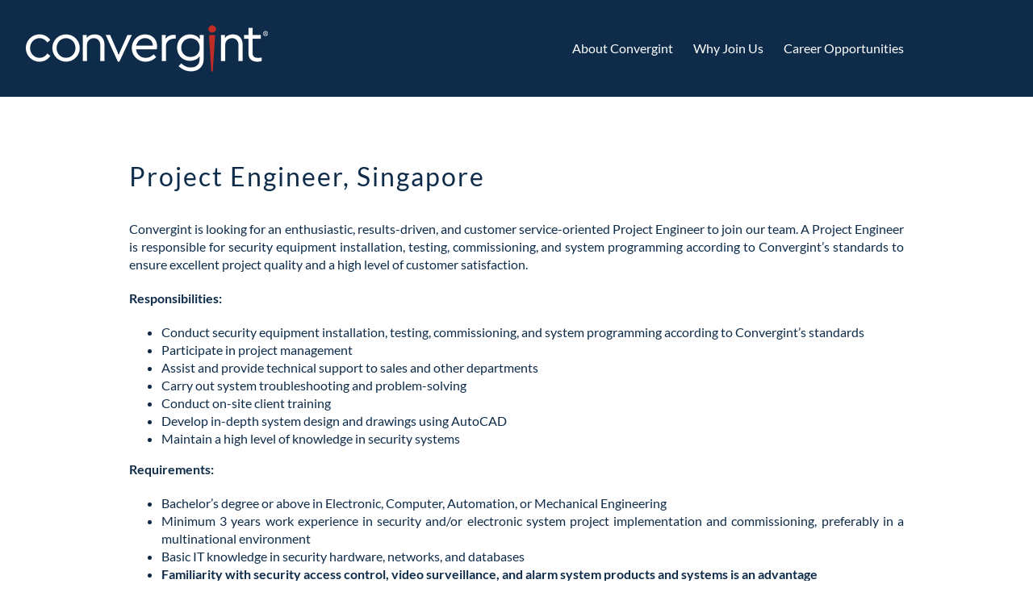

--- FILE ---
content_type: text/html; charset=UTF-8
request_url: https://apaccareers.convergint.com/jobs/project-engineer-singapore/
body_size: 11351
content:
<!DOCTYPE html>
<html class="avada-html-layout-wide avada-html-header-position-top avada-html-not-responsive" lang="en-US" prefix="og: http://ogp.me/ns# fb: http://ogp.me/ns/fb#">
<head>
	<meta http-equiv="X-UA-Compatible" content="IE=edge" />
	<meta http-equiv="Content-Type" content="text/html; charset=utf-8"/>
	
	<title>Project Engineer, Singapore &#8211; Convergint APAC Careers</title>
<meta name='robots' content='max-image-preview:large' />
	<style>img:is([sizes="auto" i], [sizes^="auto," i]) { contain-intrinsic-size: 3000px 1500px }</style>
	<link rel="alternate" type="application/rss+xml" title="Convergint APAC Careers &raquo; Feed" href="https://apaccareers.convergint.com/feed/" />
<link rel="alternate" type="application/rss+xml" title="Convergint APAC Careers &raquo; Comments Feed" href="https://apaccareers.convergint.com/comments/feed/" />
					<link rel="shortcut icon" href="https://apaccareers.convergint.com/wp-content/uploads/2023/05/favicon-64.png" type="image/x-icon" />
		
					<!-- Apple Touch Icon -->
			<link rel="apple-touch-icon" sizes="180x180" href="https://apaccareers.convergint.com/wp-content/uploads/2023/05/favicon-180.png">
		
					<!-- Android Icon -->
			<link rel="icon" sizes="192x192" href="https://apaccareers.convergint.com/wp-content/uploads/2023/05/favicon-120.png">
		
					<!-- MS Edge Icon -->
			<meta name="msapplication-TileImage" content="https://apaccareers.convergint.com/wp-content/uploads/2023/05/favicon-152.png">
				
		<meta property="og:title" content="Project Engineer, Singapore"/>
		<meta property="og:type" content="article"/>
		<meta property="og:url" content="https://apaccareers.convergint.com/jobs/project-engineer-singapore/"/>
		<meta property="og:site_name" content="Convergint APAC Careers"/>
		<meta property="og:description" content="Convergint is looking for an enthusiastic, results-driven, and customer service-oriented Project Engineer to join our team. A Project Engineer is responsible for security equipment installation, testing, commissioning, and system programming according to Convergint’s standards&nbsp;to ensure excellent project quality and a high level of customer satisfaction.



Responsibilities:"/>

									<meta property="og:image" content="https://apaccareers.convergint.com/wp-content/uploads/2023/07/Convergint-Logo-300X60-v1.png"/>
							<style id='wp-job-openings-blocks-style-inline-css' type='text/css'>
.wp-block-create-block-wjo-block{background-color:#21759b;border:1px dotted red;color:#fff;padding:2px}.awsm-b-row{display:-webkit-box;display:-ms-flexbox;display:-webkit-flex;display:flex;display:flexbox;-webkit-flex-flow:row wrap;margin:0 -15px;-webkit-box-orient:horizontal;-webkit-box-direction:normal;-ms-flex-flow:row wrap;flex-flow:row wrap}.awsm-b-row,.awsm-b-row *,.awsm-b-row :after,.awsm-b-row :before{-webkit-box-sizing:border-box;box-sizing:border-box}.awsm-b-grid-item{display:-webkit-box;display:-ms-flexbox;display:-webkit-flex;display:flex;float:left;padding:0 15px!important;width:33.333%;-webkit-box-orient:vertical;-webkit-box-direction:normal;-ms-flex-direction:column;flex-direction:column;-webkit-flex-direction:column}.awsm-b-grid-col-4 .awsm-b-grid-item{width:25%}.awsm-b-grid-col-2 .awsm-b-grid-item{width:50%}.awsm-b-grid-col .awsm-b-grid-item{width:100%}.awsm-b-job-hide{display:none!important}.awsm-job-show{display:block!important}.awsm-b-job-item{background:#fff;font-size:14px;padding:20px}a.awsm-b-job-item{text-decoration:none!important}.awsm-b-grid-item .awsm-b-job-item{border:1px solid #dddfe3;border-radius:2px;-webkit-box-shadow:0 1px 4px 0 rgba(0,0,0,.05);box-shadow:0 1px 4px 0 rgba(0,0,0,.05);display:-webkit-box;display:-ms-flexbox;display:-webkit-flex;display:flex;margin-bottom:30px;-webkit-box-orient:vertical;-webkit-box-direction:normal;-ms-flex-direction:column;flex-direction:column;-webkit-flex-direction:column;-webkit-box-flex:1;-ms-flex-positive:1;flex-grow:1;-webkit-flex-grow:1;-webkit-transition:all .3s ease;transition:all .3s ease}.awsm-b-grid-item .awsm-b-job-item:focus,.awsm-b-grid-item .awsm-b-job-item:hover{-webkit-box-shadow:0 3px 15px -5px rgba(0,0,0,.2);box-shadow:0 3px 15px -5px rgba(0,0,0,.2)}.awsm-b-grid-item .awsm-job-featured-image{margin-bottom:14px}.awsm-b-job-item h2.awsm-b-job-post-title{font-size:18px;margin:0 0 15px;text-align:left}.awsm-b-job-item h2.awsm-b-job-post-title a{font-size:18px}.awsm-b-grid-item .awsm-job-info{margin-bottom:10px;min-height:83px}.awsm-b-grid-item .awsm-job-info p{margin:0 0 8px}.awsm-b-job-wrap:after{clear:both;content:"";display:table}.awsm-b-filter-wrap,.awsm-b-filter-wrap *{-webkit-box-sizing:border-box;box-sizing:border-box}.awsm-b-filter-wrap{margin:0 -10px 20px}.awsm-b-filter-wrap form{display:-webkit-box;display:-webkit-flex;display:-ms-flexbox;display:flex;-webkit-flex-wrap:wrap;-ms-flex-wrap:wrap;flex-wrap:wrap}.awsm-b-filter-wrap .awsm-b-filter-items{display:none}.awsm-b-filter-wrap.awsm-b-full-width-search-filter-wrap .awsm-b-filter-item-search,.awsm-b-filter-wrap.awsm-b-full-width-search-filter-wrap .awsm-b-filter-items,.awsm-b-filter-wrap.awsm-b-no-search-filter-wrap .awsm-b-filter-items{width:100%}.awsm-b-filter-toggle{border:1px solid #ccc;border-radius:4px;display:-webkit-box;display:-webkit-flex;display:-ms-flexbox;display:flex;-webkit-flex-flow:wrap;-ms-flex-flow:wrap;flex-flow:wrap;margin:0 10px 10px;outline:none!important;padding:12px;width:46px}.awsm-b-filter-toggle.awsm-on{background:#ccc}.awsm-b-filter-toggle svg{height:20px;width:20px}.awsm-b-filter-wrap.awsm-b-no-search-filter-wrap .awsm-b-filter-toggle{width:100%;-webkit-box-align:center;-webkit-align-items:center;-ms-flex-align:center;align-items:center;-webkit-box-pack:justify;-webkit-justify-content:space-between;-ms-flex-pack:justify;justify-content:space-between;text-decoration:none}.awsm-b-filter-wrap.awsm-b-no-search-filter-wrap .awsm-b-filter-toggle svg{height:22px;width:22px}@media(min-width:768px){.awsm-b-filter-wrap .awsm-b-filter-items{display:-webkit-box!important;display:-webkit-flex!important;display:-ms-flexbox!important;display:flex!important;-webkit-flex-wrap:wrap;-ms-flex-wrap:wrap;flex-wrap:wrap;width:calc(100% - 250px)}.awsm-b-filter-toggle{display:none}.awsm-b-filter-item-search{width:250px}}.awsm-b-filter-wrap .awsm-b-filter-item{padding:0 10px 10px}.awsm-b-filter-item-search{padding:0 10px 10px;position:relative}@media(max-width:768px){.awsm-b-filter-wrap .awsm-b-filter-items{width:100%}.awsm-b-filter-item-search{width:calc(100% - 66px)}.awsm-b-filter-wrap .awsm-b-filter-item .awsm-selectric-wrapper{min-width:100%}}.awsm-b-filter-wrap .awsm-b-filter-item .awsm-b-job-form-control{min-height:48px;padding-right:58px}.awsm-b-filter-item-search .awsm-b-job-form-control{min-height:48px;padding-right:48px}.awsm-b-filter-item-search-in{position:relative}.awsm-b-filter-item-search .awsm-b-job-search-icon-wrapper{color:#ccc;cursor:pointer;font-size:16px;height:100%;line-height:48px;position:absolute;right:0;text-align:center;top:0;width:48px}.awsm-b-jobs-none-container{padding:25px}.awsm-b-jobs-none-container p{margin:0;padding:5px}.awsm-b-row .awsm-b-jobs-pagination{padding:0 15px;width:100%}.awsm-b-jobs-pagination{float:left;width:100%}.awsm-b-load-more-main a.awsm-b-load-more,.awsm-load-more-classic a.page-numbers{background:#fff;border:1px solid #dddfe3;-webkit-box-shadow:0 1px 4px 0 rgba(0,0,0,.05);box-shadow:0 1px 4px 0 rgba(0,0,0,.05);display:block;margin:0!important;outline:none!important;padding:20px;text-align:center;text-decoration:none!important;-webkit-transition:all .3s ease;transition:all .3s ease}.awsm-load-more-classic a.page-numbers,.awsm-load-more-classic span.page-numbers{font-size:90%;padding:5px 10px}.awsm-load-more-classic{text-align:center}.awsm-b-load-more-main a.awsm-load-more:focus,.awsm-b-load-more-main a.awsm-load-more:hover,.awsm-load-more-classic a.page-numbers:focus,.awsm-load-more-classic a.page-numbers:hover{-webkit-box-shadow:0 3px 15px -5px rgba(0,0,0,.2);box-shadow:0 3px 15px -5px rgba(0,0,0,.2)}.awsm-b-jobs-pagination.awsm-load-more-classic ul{list-style:none;margin:0;padding:0}.awsm-b-jobs-pagination.awsm-load-more-classic ul li{display:inline-block}.awsm-b-lists{border:1px solid #ededed}.awsm-b-list-item{width:100%}.awsm-b-list-item h2.awsm-job-b-post-title{margin-bottom:0}.awsm-b-list-item .awsm-job-featured-image{float:left;margin-right:10px}.awsm-b-list-item .awsm-job-featured-image img{height:50px;width:50px}.awsm-b-list-item .awsm-b-job-item{border-bottom:1px solid rgba(0,0,0,.13)}.awsm-b-list-item .awsm-b-job-item:after{clear:both;content:"";display:table}.awsm-b-list-left-col{float:left;width:50%}.awsm-b-list-right-col{float:left;text-align:right;width:50%}.awsm-b-list-item .awsm-job-specification-wrapper{display:inline-block;vertical-align:middle}.awsm-b-list-item .awsm-job-specification-item{display:inline-block;margin:0 15px 0 0;vertical-align:middle}a.awsm-b-job-item .awsm-job-specification-item{color:#4c4c4c}.awsm-b-list-item .awsm-job-more-container{display:inline-block;vertical-align:middle}.awsm-job-more-container .awsm-job-more span:before{content:"→"}.awsm-b-lists .awsm-b-jobs-pagination{margin-top:30px}.awsm-job-specification-item>[class^=awsm-job-icon-]{margin-right:6px}.awsm-job-specification-term:after{content:", "}.awsm-job-specification-term:last-child:after{content:""}.awsm-job-single-wrap,.awsm-job-single-wrap *,.awsm-job-single-wrap :after,.awsm-job-single-wrap :before{-webkit-box-sizing:border-box;box-sizing:border-box}.awsm-job-single-wrap{margin-bottom:1.3em}.awsm-job-single-wrap:after{clear:both;content:"";display:table}.awsm-job-content{padding-bottom:32px}.awsm-job-single-wrap.awsm-col-2 .awsm-job-content{float:left;padding-right:15px;width:55%}.awsm-job-single-wrap.awsm-col-2 .awsm-job-form{float:left;padding-left:15px;width:45%}.awsm-job-head,.awsm_job_spec_above_content{margin-bottom:20px}.awsm-job-head h1{margin:0 0 20px}.awsm-job-list-info span{margin-right:10px}.awsm-job-single-wrap .awsm-job-expiration-label{font-weight:700}.awsm-job-form-inner{background:#fff;border:1px solid #dddfe3;padding:35px}.awsm-job-form-inner h2{margin:0 0 30px}.awsm-job-form-group{margin-bottom:20px}.awsm-job-form-group input[type=checkbox],.awsm-job-form-group input[type=radio]{margin-right:5px}.awsm-job-form-group label{display:block;margin-bottom:10px}.awsm-job-form-options-container label,.awsm-job-inline-group label{display:inline;font-weight:400}.awsm-b-job-form-control{display:block;width:100%}.awsm-job-form-options-container span{display:inline-block;margin-bottom:10px;margin-left:10px}.awsm-job-submit{background:#0195ff;border:1px solid #0195ff;color:#fff;padding:10px 30px}.awsm-job-submit:focus,.awsm-job-submit:hover{background:rgba(0,0,0,0);color:#0195ff}.awsm-job-form-error{color:#db4c4c;font-weight:500}.awsm-b-job-form-control.awsm-job-form-error,.awsm-b-job-form-control.awsm-job-form-error:focus{border:1px solid #db4c4c}.awsm-error-message,.awsm-success-message{padding:12px 25px}.awsm-error-message p:empty,.awsm-success-message p:empty{display:none}.awsm-error-message p,.awsm-success-message p{margin:0!important;padding:0!important}.awsm-success-message{border:1px solid #1ea508}.awsm-error-message{border:1px solid #db4c4c}ul.awsm-error-message li{line-height:1.8em;margin-left:1.2em}.awsm-expired-message{padding:25px}.awsm-expired-message p{margin:1em 0}.awsm-job-container{margin:0 auto;max-width:1170px;padding:50px 0;width:100%}.awsm-jobs-loading{position:relative}.awsm-b-job-listings:after{content:"";height:100%;left:0;opacity:0;position:absolute;top:0;-webkit-transition:all .3s ease;transition:all .3s ease;visibility:hidden;width:100%}.awsm-b-job-listings.awsm-jobs-loading:after{opacity:1;visibility:visible}.awsm-b-sr-only{height:1px;margin:-1px;overflow:hidden;padding:0;position:absolute;width:1px;clip:rect(0,0,0,0);border:0}@media(max-width:1024px){.awsm-b-grid-col-4 .awsm-b-grid-item{width:33.333%}}@media(max-width:992px){.awsm-job-single-wrap.awsm-col-2 .awsm-job-content{padding-right:0;width:100%}.awsm-job-single-wrap.awsm-col-2 .awsm-job-form{padding-left:0;width:100%}}@media(max-width:768px){.awsm-b-grid-col-3 .awsm-b-grid-item,.awsm-b-grid-col-4 .awsm-b-grid-item,.awsm-b-grid-item{width:50%}.awsm-b-list-left-col{padding-bottom:10px;width:100%}.awsm-b-list-right-col{text-align:left;width:100%}}@media(max-width:648px){.awsm-b-grid-col-2 .awsm-b-grid-item,.awsm-b-grid-col-3 .awsm-b-grid-item,.awsm-b-grid-col-4 .awsm-b-grid-item,.awsm-b-grid-item{width:100%}.awsm-b-list-item .awsm-job-specification-wrapper{display:block;float:none;padding-bottom:5px}.awsm-b-list-item .awsm-job-more-container{display:block;float:none}}.awsm-job-form-plugin-style .awsm-b-job-form-control{border:1px solid #ccc;border-radius:4px;color:#060606;display:block;font:inherit;line-height:1;min-height:46px;padding:8px 15px;-webkit-transition:all .3s ease;transition:all .3s ease;width:100%}.awsm-job-form-plugin-style .awsm-b-job-form-control:focus{border-color:#060606;-webkit-box-shadow:none;box-shadow:none;outline:none}.awsm-job-form-plugin-style .awsm-b-job-form-control.awsm-job-form-error{border-color:#db4c4c}.awsm-job-form-plugin-style textarea.awsm-b-job-form-control{min-height:80px}.awsm-job-form-plugin-style .awsm-application-submit-btn,.awsm-job-form-plugin-style .awsm-jobs-primary-button{background:#060606;border-radius:45px;color:#fff;padding:16px 32px;-webkit-transition:all .3s ease;transition:all .3s ease}.awsm-job-form-plugin-style .awsm-application-submit-btn:focus,.awsm-job-form-plugin-style .awsm-application-submit-btn:hover,.awsm-job-form-plugin-style .awsm-jobs-primary-button:focus,.awsm-job-form-plugin-style .awsm-jobs-primary-button:hover{background:#060606;color:#fff;outline:none}.awsm-job-form-plugin-style .awsm-jobs-primary-button{cursor:pointer}.awsm-job-form-plugin-style .awsm-jobs-primary-button:disabled{opacity:.5;pointer-events:none}.awsm-job-form-plugin-style .awsm-selectric{border-color:#ccc;border-radius:4px;-webkit-box-shadow:none;box-shadow:none}.awsm-job-form-plugin-style .awsm-selectric-open .awsm-selectric{border-color:#060606}.awsm-job-form-plugin-style .awsm-selectric .label{margin-left:15px}.awsm-jobs-is-block-theme .site-branding{padding:0 2.1rem}.awsm-jobs-is-block-theme .site-content{padding:0 2.1rem 3rem}.awsm-jobs-is-block-theme .site-title{margin-bottom:0}.awsm-b-job-wrap,.awsm-b-job-wrap *{-webkit-box-sizing:border-box;box-sizing:border-box}

</style>
<link rel='stylesheet' id='awsm-jobs-general-css' href='https://apaccareers.convergint.com/wp-content/plugins/wp-job-openings/assets/css/general.min.css?ver=3.5.4' type='text/css' media='all' />
<link rel='stylesheet' id='awsm-jobs-style-css' href='https://apaccareers.convergint.com/wp-content/plugins/wp-job-openings/assets/css/style.min.css?ver=3.5.4' type='text/css' media='all' />
<link rel='stylesheet' id='awsm-job-pro-flatpickr-css' href='https://apaccareers.convergint.com/wp-content/plugins/pro-pack-for-wp-job-openings/assets/css/flatpickr.min.css?ver=4.6.9' type='text/css' media='all' />
<link rel='stylesheet' id='awsm-job-pro-country-select-css' href='https://apaccareers.convergint.com/wp-content/plugins/pro-pack-for-wp-job-openings/assets/css/intlTelInput.min.css?ver=17.0.16' type='text/css' media='all' />
<link rel='stylesheet' id='awsm-job-pro-style-css' href='https://apaccareers.convergint.com/wp-content/plugins/pro-pack-for-wp-job-openings/assets/css/style.min.css?ver=3.4.3' type='text/css' media='all' />
<link rel='stylesheet' id='fusion-dynamic-css-css' href='https://apaccareers.convergint.com/wp-content/uploads/fusion-styles/27c59c9062b00470f3f652a5f4acd82e.min.css?ver=3.10.1' type='text/css' media='all' />
<link rel="https://api.w.org/" href="https://apaccareers.convergint.com/wp-json/" /><link rel="alternate" title="JSON" type="application/json" href="https://apaccareers.convergint.com/wp-json/wp/v2/awsm_job_openings/602" /><link rel="EditURI" type="application/rsd+xml" title="RSD" href="https://apaccareers.convergint.com/xmlrpc.php?rsd" />
<link rel="canonical" href="https://apaccareers.convergint.com/jobs/project-engineer-singapore/" />
<link rel='shortlink' href='https://apaccareers.convergint.com/?p=602' />
<link rel="alternate" title="oEmbed (JSON)" type="application/json+oembed" href="https://apaccareers.convergint.com/wp-json/oembed/1.0/embed?url=https%3A%2F%2Fapaccareers.convergint.com%2Fjobs%2Fproject-engineer-singapore%2F" />
<link rel="alternate" title="oEmbed (XML)" type="text/xml+oembed" href="https://apaccareers.convergint.com/wp-json/oembed/1.0/embed?url=https%3A%2F%2Fapaccareers.convergint.com%2Fjobs%2Fproject-engineer-singapore%2F&#038;format=xml" />
<style type="text/css" id="css-fb-visibility">@media screen and (max-width: 640px){.fusion-no-small-visibility{display:none !important;}body .sm-text-align-center{text-align:center !important;}body .sm-text-align-left{text-align:left !important;}body .sm-text-align-right{text-align:right !important;}body .sm-flex-align-center{justify-content:center !important;}body .sm-flex-align-flex-start{justify-content:flex-start !important;}body .sm-flex-align-flex-end{justify-content:flex-end !important;}body .sm-mx-auto{margin-left:auto !important;margin-right:auto !important;}body .sm-ml-auto{margin-left:auto !important;}body .sm-mr-auto{margin-right:auto !important;}body .fusion-absolute-position-small{position:absolute;top:auto;width:100%;}.awb-sticky.awb-sticky-small{ position: sticky; top: var(--awb-sticky-offset,0); }}@media screen and (min-width: 641px) and (max-width: 1024px){.fusion-no-medium-visibility{display:none !important;}body .md-text-align-center{text-align:center !important;}body .md-text-align-left{text-align:left !important;}body .md-text-align-right{text-align:right !important;}body .md-flex-align-center{justify-content:center !important;}body .md-flex-align-flex-start{justify-content:flex-start !important;}body .md-flex-align-flex-end{justify-content:flex-end !important;}body .md-mx-auto{margin-left:auto !important;margin-right:auto !important;}body .md-ml-auto{margin-left:auto !important;}body .md-mr-auto{margin-right:auto !important;}body .fusion-absolute-position-medium{position:absolute;top:auto;width:100%;}.awb-sticky.awb-sticky-medium{ position: sticky; top: var(--awb-sticky-offset,0); }}@media screen and (min-width: 1025px){.fusion-no-large-visibility{display:none !important;}body .lg-text-align-center{text-align:center !important;}body .lg-text-align-left{text-align:left !important;}body .lg-text-align-right{text-align:right !important;}body .lg-flex-align-center{justify-content:center !important;}body .lg-flex-align-flex-start{justify-content:flex-start !important;}body .lg-flex-align-flex-end{justify-content:flex-end !important;}body .lg-mx-auto{margin-left:auto !important;margin-right:auto !important;}body .lg-ml-auto{margin-left:auto !important;}body .lg-mr-auto{margin-right:auto !important;}body .fusion-absolute-position-large{position:absolute;top:auto;width:100%;}.awb-sticky.awb-sticky-large{ position: sticky; top: var(--awb-sticky-offset,0); }}</style>		<style type="text/css" id="wp-custom-css">
			.main-header-menu .current-menu-item > .menu-link {
    color: #c2090e;
}

body{
    width:100%;
    overflow-x:hidden;
    overflow-y:hidden;
}		</style>
				<script type="text/javascript">
			var doc = document.documentElement;
			doc.setAttribute( 'data-useragent', navigator.userAgent );
		</script>
		<!-- Google tag (gtag.js) -->
<script async src="https://www.googletagmanager.com/gtag/js?id=G-JNP7E50FZP"></script>
<script>
  window.dataLayer = window.dataLayer || [];
  function gtag(){dataLayer.push(arguments);}
  gtag('js', new Date());

  gtag('config', 'G-JNP7E50FZP');
</script>
	<script id="Cookiebot" src="https://consent.cookiebot.com/uc.js" data-cbid="0cb28681-c7dd-473f-82d1-68d939db60f9" data-blockingmode="auto" type="text/javascript"></script></head>

<body class="wp-singular awsm_job_openings-template-default single single-awsm_job_openings postid-602 wp-theme-Avada fusion-image-hovers fusion-pagination-sizing fusion-button_type-flat fusion-button_span-no fusion-button_gradient-linear avada-image-rollover-circle-yes avada-image-rollover-yes avada-image-rollover-direction-left fusion-body ltr fusion-sticky-header no-tablet-sticky-header no-mobile-sticky-header no-mobile-slidingbar no-mobile-totop fusion-disable-outline fusion-sub-menu-fade mobile-logo-pos-left layout-wide-mode avada-has-boxed-modal-shadow-none layout-scroll-offset-full avada-has-zero-margin-offset-top fusion-top-header menu-text-align-center mobile-menu-design-modern fusion-show-pagination-text fusion-header-layout-v1 avada-not-responsive avada-footer-fx-none avada-menu-highlight-style-textcolor fusion-search-form-classic fusion-main-menu-search-dropdown fusion-avatar-square avada-blog-layout-medium alternate avada-blog-archive-layout-medium alternate avada-header-shadow-no avada-menu-icon-position-left avada-has-mainmenu-dropdown-divider avada-has-pagetitle-bg-full avada-has-100-footer avada-has-breadcrumb-mobile-hidden avada-has-titlebar-hide avada-has-pagination-padding avada-flyout-menu-direction-fade avada-has-blocks avada-ec-views-v1" data-awb-post-id="602">
		<a class="skip-link screen-reader-text" href="#content">Skip to content</a>

	<div id="boxed-wrapper">
		
		<div id="wrapper" class="fusion-wrapper">
			<div id="home" style="position:relative;top:-1px;"></div>
							
					
			<header class="fusion-header-wrapper">
				<div class="fusion-header-v1 fusion-logo-alignment fusion-logo-left fusion-sticky-menu-1 fusion-sticky-logo-1 fusion-mobile-logo-1  fusion-mobile-menu-design-modern">
					<div class="fusion-header-sticky-height"></div>
<div class="fusion-header">
	<div class="fusion-row">
					<div class="fusion-logo" data-margin-top="30px" data-margin-bottom="30px" data-margin-left="-128px" data-margin-right="0px">
			<a class="fusion-logo-link"  href="https://apaccareers.convergint.com/" >

						<!-- standard logo -->
			<img src="https://apaccareers.convergint.com/wp-content/uploads/2023/07/Convergint-Logo-300X60-v1.png" srcset="https://apaccareers.convergint.com/wp-content/uploads/2023/07/Convergint-Logo-300X60-v1.png 1x" width="300" height="60" alt="Convergint APAC Careers Logo" data-retina_logo_url="" class="fusion-standard-logo" />

											<!-- mobile logo -->
				<img src="https://apaccareers.convergint.com/wp-content/uploads/2023/07/Convergint-Logo-300X60-v1.png" srcset="https://apaccareers.convergint.com/wp-content/uploads/2023/07/Convergint-Logo-300X60-v1.png 1x" width="300" height="60" alt="Convergint APAC Careers Logo" data-retina_logo_url="" class="fusion-mobile-logo" />
			
											<!-- sticky header logo -->
				<img src="https://apaccareers.convergint.com/wp-content/uploads/2023/07/Convergint-Logo-300X60-v1.png" srcset="https://apaccareers.convergint.com/wp-content/uploads/2023/07/Convergint-Logo-300X60-v1.png 1x" width="300" height="60" alt="Convergint APAC Careers Logo" data-retina_logo_url="" class="fusion-sticky-logo" />
					</a>
		</div>		<nav class="fusion-main-menu" aria-label="Main Menu"><ul id="menu-primary-menu" class="fusion-menu"><li  id="menu-item-5155"  class="menu-item menu-item-type-custom menu-item-object-custom menu-item-has-children menu-item-5155 fusion-dropdown-menu"  data-item-id="5155"><a  target="_blank" rel="noopener noreferrer" href="https://www.convergint.com/about/convergint-company-overview/" class="fusion-textcolor-highlight"><span class="menu-text">About Convergint</span></a><ul class="sub-menu"><li  id="menu-item-5156"  class="menu-item menu-item-type-custom menu-item-object-custom menu-item-5156 fusion-dropdown-submenu" ><a  target="_blank" rel="noopener noreferrer" href="https://www.convergint.com/about/convergint-company-overview/" class="fusion-textcolor-highlight"><span>Convergint Global</span></a></li><li  id="menu-item-683"  class="menu-item menu-item-type-custom menu-item-object-custom menu-item-683 fusion-dropdown-submenu" ><a  target="_blank" rel="noopener noreferrer" href="https://www.convergint.com/apac/" class="fusion-textcolor-highlight"><span>Convergint APAC</span></a></li></ul></li><li  id="menu-item-624"  class="menu-item menu-item-type-post_type menu-item-object-page menu-item-624"  data-item-id="624"><a  href="https://apaccareers.convergint.com/why-join-us/" class="fusion-textcolor-highlight"><span class="menu-text">Why Join Us</span></a></li><li  id="menu-item-580"  class="menu-item menu-item-type-post_type menu-item-object-page menu-item-home menu-item-580"  data-item-id="580"><a  href="https://apaccareers.convergint.com/" class="fusion-textcolor-highlight"><span class="menu-text">Career Opportunities</span></a></li></ul></nav><nav class="fusion-main-menu fusion-sticky-menu" aria-label="Main Menu Sticky"><ul id="menu-primary-menu-1" class="fusion-menu"><li   class="menu-item menu-item-type-custom menu-item-object-custom menu-item-has-children menu-item-5155 fusion-dropdown-menu"  data-item-id="5155"><a  target="_blank" rel="noopener noreferrer" href="https://www.convergint.com/about/convergint-company-overview/" class="fusion-textcolor-highlight"><span class="menu-text">About Convergint</span></a><ul class="sub-menu"><li   class="menu-item menu-item-type-custom menu-item-object-custom menu-item-5156 fusion-dropdown-submenu" ><a  target="_blank" rel="noopener noreferrer" href="https://www.convergint.com/about/convergint-company-overview/" class="fusion-textcolor-highlight"><span>Convergint Global</span></a></li><li   class="menu-item menu-item-type-custom menu-item-object-custom menu-item-683 fusion-dropdown-submenu" ><a  target="_blank" rel="noopener noreferrer" href="https://www.convergint.com/apac/" class="fusion-textcolor-highlight"><span>Convergint APAC</span></a></li></ul></li><li   class="menu-item menu-item-type-post_type menu-item-object-page menu-item-624"  data-item-id="624"><a  href="https://apaccareers.convergint.com/why-join-us/" class="fusion-textcolor-highlight"><span class="menu-text">Why Join Us</span></a></li><li   class="menu-item menu-item-type-post_type menu-item-object-page menu-item-home menu-item-580"  data-item-id="580"><a  href="https://apaccareers.convergint.com/" class="fusion-textcolor-highlight"><span class="menu-text">Career Opportunities</span></a></li></ul></nav><div class="fusion-mobile-navigation"><ul id="menu-primary-menu-2" class="fusion-mobile-menu"><li   class="menu-item menu-item-type-custom menu-item-object-custom menu-item-has-children menu-item-5155 fusion-dropdown-menu"  data-item-id="5155"><a  target="_blank" rel="noopener noreferrer" href="https://www.convergint.com/about/convergint-company-overview/" class="fusion-textcolor-highlight"><span class="menu-text">About Convergint</span></a><ul class="sub-menu"><li   class="menu-item menu-item-type-custom menu-item-object-custom menu-item-5156 fusion-dropdown-submenu" ><a  target="_blank" rel="noopener noreferrer" href="https://www.convergint.com/about/convergint-company-overview/" class="fusion-textcolor-highlight"><span>Convergint Global</span></a></li><li   class="menu-item menu-item-type-custom menu-item-object-custom menu-item-683 fusion-dropdown-submenu" ><a  target="_blank" rel="noopener noreferrer" href="https://www.convergint.com/apac/" class="fusion-textcolor-highlight"><span>Convergint APAC</span></a></li></ul></li><li   class="menu-item menu-item-type-post_type menu-item-object-page menu-item-624"  data-item-id="624"><a  href="https://apaccareers.convergint.com/why-join-us/" class="fusion-textcolor-highlight"><span class="menu-text">Why Join Us</span></a></li><li   class="menu-item menu-item-type-post_type menu-item-object-page menu-item-home menu-item-580"  data-item-id="580"><a  href="https://apaccareers.convergint.com/" class="fusion-textcolor-highlight"><span class="menu-text">Career Opportunities</span></a></li></ul></div>	<div class="fusion-mobile-menu-icons">
							<a href="#" class="fusion-icon awb-icon-bars" aria-label="Toggle mobile menu" aria-expanded="false"></a>
		
		
		
			</div>

<nav class="fusion-mobile-nav-holder fusion-mobile-menu-text-align-left" aria-label="Main Menu Mobile"></nav>

	<nav class="fusion-mobile-nav-holder fusion-mobile-menu-text-align-left fusion-mobile-sticky-nav-holder" aria-label="Main Menu Mobile Sticky"></nav>
					</div>
</div>
				</div>
				<div class="fusion-clearfix"></div>
			</header>
								
							<div id="sliders-container" class="fusion-slider-visibility">
					</div>
				
					
							
			
						<main id="main" class="clearfix ">
				<div class="fusion-row" style="">

<section id="content" style="width: 100%;">
	
					<article id="post-602" class="post post-602 awsm_job_openings type-awsm_job_openings status-publish hentry job-category-project job-location-singapore job-region-singapore">
						
				
															<h1 class="entry-title fusion-post-title">Project Engineer, Singapore</h1>										<div class="post-content">
				
<div class="awsm-job-single-wrap">

	
	
		<div class="awsm-job-content">
			
<div class="awsm-job-entry-content entry-content">
	
<p>Convergint is looking for an enthusiastic, results-driven, and customer service-oriented Project Engineer to join our team. A Project Engineer is responsible for security equipment installation, testing, commissioning, and system programming according to Convergint’s standards&nbsp;to ensure excellent project quality and a high level of customer satisfaction.</p>



<p><strong>Responsibilities:</strong></p>



<ul class="wp-block-list">
<li>Conduct security equipment installation, testing, commissioning, and system programming according to Convergint’s standards</li>



<li>Participate in project management</li>



<li>Assist and provide technical support to sales and other departments</li>



<li>Carry out system troubleshooting and problem-solving</li>



<li>Conduct on-site client training</li>



<li>Develop in-depth system design and drawings using AutoCAD</li>



<li>Maintain a high level of knowledge in security systems</li>
</ul>



<p><strong>Requirements:</strong></p>



<ul class="wp-block-list">
<li>Bachelor’s degree or above in Electronic, Computer, Automation, or Mechanical Engineering</li>



<li>Minimum 3 years work experience in security and/or electronic system project implementation and commissioning, preferably in a multinational environment</li>



<li>Basic IT knowledge in security hardware, networks, and databases</li>



<li><strong>Familiarity with security access control, video surveillance, and alarm system products and systems is an advantage</strong></li>



<li>Willing to work on-site</li>



<li>Project management experience is an advantage</li>



<li>Past experience with Lenel, Cisco, and S2 systems is an advantage</li>



<li>Excellent communication and coordination skills</li>



<li>Customer service-oriented</li>



<li>A quick learner</li>



<li>Only Singapore citizens may apply</li>
</ul>



<p><strong>Behaviours:</strong></p>



<ul class="wp-block-list">
<li>Team player: Works well as part of a team</li>



<li>Detail-oriented: Excellent attention to detail to ensure tasks are completed well</li>
</ul>
</div><!-- .awsm-job-entry-content -->

<div class="awsm-job-specifications-container awsm_job_spec_below_content"><div class="awsm-job-specifications-row"><div class="awsm-job-specification-wrapper"><div class="awsm-job-specification-item awsm-job-specification-job-category"><span class="awsm-job-specification-label"><strong>Job Category: </strong></span><span class="awsm-job-specification-term">Project</span> </div><div class="awsm-job-specification-item awsm-job-specification-job-location"><span class="awsm-job-specification-label"><strong>Job Location: </strong></span><span class="awsm-job-specification-term">Singapore</span> </div><div class="awsm-job-specification-item awsm-job-specification-job-region"><span class="awsm-job-specification-label"><strong>Region: </strong></span><span class="awsm-job-specification-term">Singapore</span> </div></div></div></div>		</div><!-- .awsm-job-content -->

		<div class="awsm-job-form">
			
<div class="awsm-job-form-inner">

	
	<h2>
		Apply for this position	</h2>

	
	<form id="awsm-application-form" class="awsm-application-form" name="applicationform" method="post" enctype="multipart/form-data">

		<div class="awsm-job-form-group awsm-job-form-text-group"><label for="awsm-applicant-name">Full Name <span class="awsm-job-form-error">*</span></label><input type="text" placeholder="" name="awsm_applicant_name" class="awsm-job-form-field awsm-job-form-control" id="awsm-applicant-name" required data-msg-required="This field is required." /></div><div class="awsm-job-form-group awsm-job-form-email-group"><label for="awsm-applicant-email">Email <span class="awsm-job-form-error">*</span></label><input type="email" placeholder="" name="awsm_applicant_email" class="awsm-job-form-field awsm-job-form-control" id="awsm-applicant-email" required data-msg-required="This field is required." data-rule-email="true" data-msg-email="Please enter a valid email address." /></div><div class="awsm-job-form-group awsm-job-form-tel-group"><label for="awsm-applicant-phone">Phone <span class="awsm-job-form-error">*</span></label><input type="tel" placeholder="" name="awsm_applicant_phone" class="awsm-job-form-field awsm-job-form-control" id="awsm-applicant-phone" required data-msg-required="This field is required." /></div><div class="awsm-job-form-group awsm-job-form-file-group"><label for="awsm-application-file">Upload CV/Resume <span class="awsm-job-form-error">*</span></label><input type="file" name="awsm_file" class="awsm-job-form-field awsm-resume-file-control awsm-job-form-control awsm-form-file-control" id="awsm-application-file" required data-msg-required="This field is required." accept=".pdf, .doc, .docx, .jpg, .png, .jpeg" /><small>Allowed Type(s): .pdf, .doc, .docx, .jpg, .png, .jpeg</small></div><div class="awsm-job-form-group awsm-job-inline-group"><input name="awsm_form_privacy_policy" class="awsm-job-form-field" id="awsm_form_privacy_policy" value="yes" type="checkbox" data-msg-required="This field is required." aria-required="true" required><label for="awsm_form_privacy_policy">By using this form you agree with the storage and handling of your data by this website. <span class="awsm-job-form-error">*</span></label></div>
		<input type="hidden" name="awsm_job_id" value="602">
		<input type="hidden" name="action" value="awsm_applicant_form_submission">
		<div class="awsm-job-form-group">
					<input type="submit" name="form_sub" id="awsm-application-submit-btn" class="awsm-application-submit-btn" value="Submit" data-response-text="Submitting.." />
				</div>

	</form>

	<div class="awsm-application-message" style="display: none;"></div>

	
</div><!-- .awsm-job-form-inner -->
		</div><!-- .awsm-job-form -->

	
	<div class="awsm-jobs-pro-listings-link-container"><a href="https://apaccareers.convergint.com/job-openings/" class="awsm-jobs-pro-listings-link">Back to listings</a></div>
</div>
							</div>

												<span class="vcard rich-snippet-hidden"><span class="fn"><a href="https://apaccareers.convergint.com/author/seak/" title="Posts by SEAK" rel="author">SEAK</a></span></span><span class="updated rich-snippet-hidden">2024-04-28T04:34:00+00:00</span>																								
																	</article>
	</section>
						
					</div>  <!-- fusion-row -->
				</main>  <!-- #main -->
				
				
								
					<div class="fusion-tb-footer fusion-footer"><div class="fusion-footer-widget-area fusion-widget-area"><div class="fusion-fullwidth fullwidth-box fusion-builder-row-1 fusion-flex-container has-pattern-background has-mask-background hundred-percent-fullwidth non-hundred-percent-height-scrolling" style="--link_hover_color: hsla(var(--awb-color1-h),var(--awb-color1-s),var(--awb-color1-l),calc( var(--awb-color1-a) - 35% ));--link_color: var(--awb-color1);--awb-border-radius-top-left:0px;--awb-border-radius-top-right:0px;--awb-border-radius-bottom-right:0px;--awb-border-radius-bottom-left:0px;--awb-padding-top:30px;--awb-padding-right:10%;--awb-padding-bottom:30px;--awb-padding-left:8%;--awb-background-color:var(--awb-color5);" ><div class="fusion-builder-row fusion-row fusion-flex-align-items-center" style="width:104% !important;max-width:104% !important;margin-left: calc(-4% / 2 );margin-right: calc(-4% / 2 );"><div class="fusion-layout-column fusion_builder_column fusion-builder-column-0 fusion_builder_column_5_6 5_6 fusion-flex-column" style="--awb-bg-size:cover;--awb-width-large:83.3333333333%;--awb-margin-top-large:0px;--awb-spacing-right-large:2.304%;--awb-margin-bottom-large:0px;--awb-spacing-left-large:2.304%;--awb-width-medium:100%;--awb-order-medium:0;--awb-spacing-right-medium:1.92%;--awb-spacing-left-medium:1.92%;--awb-width-small:100%;--awb-order-small:0;--awb-spacing-right-small:1.92%;--awb-spacing-left-small:1.92%;" data-motion-effects="[{&quot;type&quot;:&quot;&quot;,&quot;scroll_type&quot;:&quot;transition&quot;,&quot;scroll_direction&quot;:&quot;up&quot;,&quot;transition_speed&quot;:&quot;1&quot;,&quot;fade_type&quot;:&quot;in&quot;,&quot;scale_type&quot;:&quot;up&quot;,&quot;initial_scale&quot;:&quot;1&quot;,&quot;max_scale&quot;:&quot;1.5&quot;,&quot;min_scale&quot;:&quot;0.5&quot;,&quot;initial_rotate&quot;:&quot;0&quot;,&quot;end_rotate&quot;:&quot;30&quot;,&quot;initial_blur&quot;:&quot;0&quot;,&quot;end_blur&quot;:&quot;3&quot;,&quot;start_element&quot;:&quot;top&quot;,&quot;start_viewport&quot;:&quot;bottom&quot;,&quot;end_element&quot;:&quot;bottom&quot;,&quot;end_viewport&quot;:&quot;top&quot;,&quot;mouse_effect&quot;:&quot;track&quot;,&quot;mouse_effect_direction&quot;:&quot;opposite&quot;,&quot;mouse_effect_speed&quot;:&quot;2&quot;,&quot;infinite_animation&quot;:&quot;float&quot;,&quot;infinite_animation_speed&quot;:&quot;2&quot;}]" data-scroll-devices="small-visibility,medium-visibility,large-visibility"><div class="fusion-column-wrapper fusion-column-has-shadow fusion-flex-justify-content-flex-start fusion-content-layout-column"><div class="fusion-text fusion-text-1" style="--awb-font-size:14PX;--awb-text-color:#ffffff;"><p>© Copyright 2024 Convergint Technologies LLC, All Rights Reserved | <a href="https://www.convergint.com/privacy-policy/" target="_blank" rel="noopener">Privacy Policy</a> | <a href="https://www.convergint.com/terms-of-use/" target="_blank" rel="noopener">Terms of Use</a> | <a href="https://www.convergint.com/cookie-policy/" target="_blank" rel="noopener">Do Not Sell or Share My Personal Information</a></p>
</div></div></div><div class="fusion-layout-column fusion_builder_column fusion-builder-column-1 fusion_builder_column_1_6 1_6 fusion-flex-column fusion-flex-align-self-stretch" style="--awb-bg-size:cover;--awb-width-large:16.6666666667%;--awb-margin-top-large:0px;--awb-spacing-right-large:11.52%;--awb-margin-bottom-large:2px;--awb-spacing-left-large:11.52%;--awb-width-medium:100%;--awb-order-medium:0;--awb-spacing-right-medium:1.92%;--awb-spacing-left-medium:1.92%;--awb-width-small:100%;--awb-order-small:0;--awb-spacing-right-small:1.92%;--awb-spacing-left-small:1.92%;"><div class="fusion-column-wrapper fusion-column-has-shadow fusion-flex-justify-content-space-around fusion-content-layout-column"><div class="fusion-social-links fusion-social-links-1" style="--awb-margin-top:0px;--awb-margin-right:0px;--awb-margin-bottom:0px;--awb-margin-left:0px;--awb-alignment:center;--awb-box-border-top:0px;--awb-box-border-right:0px;--awb-box-border-bottom:0px;--awb-box-border-left:0px;--awb-icon-colors-hover:var(--awb-color6);--awb-box-colors-hover:var(--awb-color2);--awb-box-border-color:var(--awb-color2);--awb-box-border-color-hover:var(--awb-color7);"><div class="fusion-social-networks boxed-icons color-type-custom"><div class="fusion-social-networks-wrapper"><a class="fusion-social-network-icon fusion-tooltip fusion-linkedin fa-linkedin-in fab" style="color:var(--awb-color5);font-size:15px;width:15px;background-color:var(--awb-color2);border-color:var(--awb-color2);border-radius:50%;" data-placement="top" data-title="LinkedIn" data-toggle="tooltip" title="LinkedIn" aria-label="linkedin" target="_blank" rel="noopener noreferrer" href="https://www.linkedin.com/company/convergint-asia-pacific/"></a></div></div></div></div></div></div></div>
</div></div>
					
												</div> <!-- wrapper -->
		</div> <!-- #boxed-wrapper -->
				<a class="fusion-one-page-text-link fusion-page-load-link" tabindex="-1" href="#" aria-hidden="true">Page load link</a>

		<div class="avada-footer-scripts">
			<script type="speculationrules">
{"prefetch":[{"source":"document","where":{"and":[{"href_matches":"\/*"},{"not":{"href_matches":["\/wp-*.php","\/wp-admin\/*","\/wp-content\/uploads\/*","\/wp-content\/*","\/wp-content\/plugins\/*","\/wp-content\/themes\/Avada\/*","\/*\\?(.+)"]}},{"not":{"selector_matches":"a[rel~=\"nofollow\"]"}},{"not":{"selector_matches":".no-prefetch, .no-prefetch a"}}]},"eagerness":"conservative"}]}
</script>
<script type="application/ld+json">{"@context":"http:\/\/schema.org\/","@type":"JobPosting","title":"Project Engineer, Singapore","description":"<!-- wp:paragraph -->\n<p>Convergint is looking for an enthusiastic, results-driven, and customer service-oriented Project Engineer to join our team. A Project Engineer is responsible for security equipment installation, testing, commissioning, and system programming according to Convergint\u2019s standards&nbsp;to ensure excellent project quality and a high level of customer satisfaction.<\/p>\n<!-- \/wp:paragraph -->\n\n<!-- wp:paragraph -->\n<p><strong>Responsibilities:<\/strong><\/p>\n<!-- \/wp:paragraph -->\n\n<!-- wp:list -->\n<ul><!-- wp:list-item -->\n<li>Conduct security equipment installation, testing, commissioning, and system programming according to Convergint\u2019s standards<\/li>\n<!-- \/wp:list-item -->\n\n<!-- wp:list-item -->\n<li>Participate in project management<\/li>\n<!-- \/wp:list-item -->\n\n<!-- wp:list-item -->\n<li>Assist and provide technical support to sales and other departments<\/li>\n<!-- \/wp:list-item -->\n\n<!-- wp:list-item -->\n<li>Carry out system troubleshooting and problem-solving<\/li>\n<!-- \/wp:list-item -->\n\n<!-- wp:list-item -->\n<li>Conduct on-site client training<\/li>\n<!-- \/wp:list-item -->\n\n<!-- wp:list-item -->\n<li>Develop in-depth system design and drawings using AutoCAD<\/li>\n<!-- \/wp:list-item -->\n\n<!-- wp:list-item -->\n<li>Maintain a high level of knowledge in security systems<\/li>\n<!-- \/wp:list-item --><\/ul>\n<!-- \/wp:list -->\n\n<!-- wp:paragraph -->\n<p><strong>Requirements:<\/strong><\/p>\n<!-- \/wp:paragraph -->\n\n<!-- wp:list -->\n<ul><!-- wp:list-item -->\n<li>Bachelor\u2019s degree or above in Electronic, Computer, Automation, or Mechanical Engineering<\/li>\n<!-- \/wp:list-item -->\n\n<!-- wp:list-item -->\n<li>Minimum 3 years work experience in security and\/or electronic system project implementation and commissioning, preferably in a multinational environment<\/li>\n<!-- \/wp:list-item -->\n\n<!-- wp:list-item -->\n<li>Basic IT knowledge in security hardware, networks, and databases<\/li>\n<!-- \/wp:list-item -->\n\n<!-- wp:list-item -->\n<li><strong>Familiarity with security access control, video surveillance, and alarm system products and systems is an advantage<\/strong><\/li>\n<!-- \/wp:list-item -->\n\n<!-- wp:list-item -->\n<li>Willing to work on-site<\/li>\n<!-- \/wp:list-item -->\n\n<!-- wp:list-item -->\n<li>Project management experience is an advantage<\/li>\n<!-- \/wp:list-item -->\n\n<!-- wp:list-item -->\n<li>Past experience with Lenel, Cisco, and S2 systems is an advantage<\/li>\n<!-- \/wp:list-item -->\n\n<!-- wp:list-item -->\n<li>Excellent communication and coordination skills<\/li>\n<!-- \/wp:list-item -->\n\n<!-- wp:list-item -->\n<li>Customer service-oriented<\/li>\n<!-- \/wp:list-item -->\n\n<!-- wp:list-item -->\n<li>A quick learner<\/li>\n<!-- \/wp:list-item -->\n\n<!-- wp:list-item -->\n<li>Only Singapore citizens may apply<\/li>\n<!-- \/wp:list-item --><\/ul>\n<!-- \/wp:list -->\n\n<!-- wp:paragraph -->\n<p><strong>Behaviours:<\/strong><\/p>\n<!-- \/wp:paragraph -->\n\n<!-- wp:list -->\n<ul><!-- wp:list-item -->\n<li>Team player: Works well as part of a team<\/li>\n<!-- \/wp:list-item -->\n\n<!-- wp:list-item -->\n<li>Detail-oriented: Excellent attention to detail to ensure tasks are completed well<\/li>\n<!-- \/wp:list-item --><\/ul>\n<!-- \/wp:list -->","datePosted":"2023-07-25T03:06:56+00:00","hiringOrganization":{"@type":"Organization","name":"Convergint","sameAs":"https:\/\/apaccareers.convergint.com"},"jobLocation":{"@type":"Place","address":"Singapore"}}</script><script type="text/javascript">var fusionNavIsCollapsed=function(e){var t,n;window.innerWidth<=e.getAttribute("data-breakpoint")?(e.classList.add("collapse-enabled"),e.classList.remove("awb-menu_desktop"),e.classList.contains("expanded")||(e.setAttribute("aria-expanded","false"),window.dispatchEvent(new Event("fusion-mobile-menu-collapsed",{bubbles:!0,cancelable:!0}))),(n=e.querySelectorAll(".menu-item-has-children.expanded")).length&&n.forEach(function(e){e.querySelector(".awb-menu__open-nav-submenu_mobile").setAttribute("aria-expanded","false")})):(null!==e.querySelector(".menu-item-has-children.expanded .awb-menu__open-nav-submenu_click")&&e.querySelector(".menu-item-has-children.expanded .awb-menu__open-nav-submenu_click").click(),e.classList.remove("collapse-enabled"),e.classList.add("awb-menu_desktop"),e.setAttribute("aria-expanded","true"),null!==e.querySelector(".awb-menu__main-ul")&&e.querySelector(".awb-menu__main-ul").removeAttribute("style")),e.classList.add("no-wrapper-transition"),clearTimeout(t),t=setTimeout(()=>{e.classList.remove("no-wrapper-transition")},400),e.classList.remove("loading")},fusionRunNavIsCollapsed=function(){var e,t=document.querySelectorAll(".awb-menu");for(e=0;e<t.length;e++)fusionNavIsCollapsed(t[e])};function avadaGetScrollBarWidth(){var e,t,n,l=document.createElement("p");return l.style.width="100%",l.style.height="200px",(e=document.createElement("div")).style.position="absolute",e.style.top="0px",e.style.left="0px",e.style.visibility="hidden",e.style.width="200px",e.style.height="150px",e.style.overflow="hidden",e.appendChild(l),document.body.appendChild(e),t=l.offsetWidth,e.style.overflow="scroll",t==(n=l.offsetWidth)&&(n=e.clientWidth),document.body.removeChild(e),jQuery("html").hasClass("awb-scroll")&&10<t-n?10:t-n}fusionRunNavIsCollapsed(),window.addEventListener("fusion-resize-horizontal",fusionRunNavIsCollapsed);</script><script type="text/javascript" src="https://apaccareers.convergint.com/wp-includes/js/jquery/jquery.min.js?ver=3.7.1" id="jquery-core-js"></script>
<script type="text/javascript" src="https://apaccareers.convergint.com/wp-content/plugins/pro-pack-for-wp-job-openings/assets/js/public/job-block.js?ver=3.4.3" id="awsm-job-block-pro-scripts-js"></script>
<script type="text/javascript" id="awsm-job-scripts-js-extra">
/* <![CDATA[ */
var awsmJobsPublic = {"ajaxurl":"https:\/\/apaccareers.convergint.com\/wp-admin\/admin-ajax.php","is_tax_archive":"","is_search":"","job_id":"602","wp_max_upload_size":"52428800","deep_linking":{"search":true,"spec":true,"pagination":true},"i18n":{"loading_text":"Loading...","form_error_msg":{"general":"Error in submitting your application. Please refresh the page and retry.","file_validation":"The file you have selected is too large."}},"vendors":{"selectric":true,"jquery_validation":true}};
var awsmJobsPublic = {"ajaxurl":"https:\/\/apaccareers.convergint.com\/wp-admin\/admin-ajax.php","is_tax_archive":"","is_search":"","job_id":"602","wp_max_upload_size":"52428800","deep_linking":{"search":true,"spec":true,"pagination":true},"i18n":{"loading_text":"Loading...","form_error_msg":{"general":"Error in submitting your application. Please refresh the page and retry.","file_validation":"The file you have selected is too large."}},"vendors":{"selectric":true,"jquery_validation":true}};
/* ]]> */
</script>
<script type="text/javascript" src="https://apaccareers.convergint.com/wp-content/plugins/wp-job-openings/assets/js/script.min.js?ver=3.5.4" id="awsm-job-scripts-js"></script>
<script type="text/javascript" src="https://apaccareers.convergint.com/wp-content/plugins/pro-pack-for-wp-job-openings/assets/js/flatpickr.min.js?ver=4.6.9" id="awsm-job-pro-flatpickr-js"></script>
<script type="text/javascript" src="https://apaccareers.convergint.com/wp-content/plugins/pro-pack-for-wp-job-openings/assets/js/intlTelInput.min.js?ver=17.0.16" id="awsm-job-pro-country-select-js"></script>
<script type="text/javascript" id="awsm-job-pro-scripts-js-extra">
/* <![CDATA[ */
var awsmProJobsPublic = {"datepicker":"default","iti":{"show_country_code":false,"utils_url":"https:\/\/apaccareers.convergint.com\/wp-content\/plugins\/pro-pack-for-wp-job-openings\/assets\/js\/intlTelInput-utils.min.js"},"i18n":{"repeater":{"add_more":"Add More","edit":"Edit","update":"Update","remove":"Delete"},"file_upload":{"uploading":"Uploading....","cancel_upload":"Cancel","upload_canceled":"Upload canceled.","cancel_upload_confirmation":"Are you sure you want to cancel this upload?","remove_file":"Remove","max_files":"You are not allowed to upload more than the file limit: {{maxFiles}}.","invalid_file_type":"You can't upload files of this type.","file_size":"File is too big ({{filesize}}MiB). Maximum allowed file size is {{maxFilesize}}MiB."}}};
/* ]]> */
</script>
<script type="text/javascript" src="https://apaccareers.convergint.com/wp-content/plugins/pro-pack-for-wp-job-openings/assets/js/script.min.js?ver=3.4.3" id="awsm-job-pro-scripts-js"></script>
<script type="text/javascript" src="https://apaccareers.convergint.com/wp-content/uploads/fusion-scripts/432f8aa8c9299fa1f0fed2a1d41cd9ee.min.js?ver=3.10.1" id="fusion-scripts-js"></script>
				<script type="text/javascript">
				jQuery( document ).ready( function() {
					var ajaxurl = 'https://apaccareers.convergint.com/wp-admin/admin-ajax.php';
					if ( 0 < jQuery( '.fusion-login-nonce' ).length ) {
						jQuery.get( ajaxurl, { 'action': 'fusion_login_nonce' }, function( response ) {
							jQuery( '.fusion-login-nonce' ).html( response );
						});
					}
				});
								</script>
						</div>

			<section class="to-top-container to-top-right" aria-labelledby="awb-to-top-label">
		<a href="#" id="toTop" class="fusion-top-top-link">
			<span id="awb-to-top-label" class="screen-reader-text">Go to Top</span>
		</a>
	</section>
		<script>(function(){function c(){var b=a.contentDocument||a.contentWindow.document;if(b){var d=b.createElement('script');d.innerHTML="window.__CF$cv$params={r:'9c18cf008a166e2a',t:'MTc2OTAxOTQ0OC4wMDAwMDA='};var a=document.createElement('script');a.nonce='';a.src='/cdn-cgi/challenge-platform/scripts/jsd/main.js';document.getElementsByTagName('head')[0].appendChild(a);";b.getElementsByTagName('head')[0].appendChild(d)}}if(document.body){var a=document.createElement('iframe');a.height=1;a.width=1;a.style.position='absolute';a.style.top=0;a.style.left=0;a.style.border='none';a.style.visibility='hidden';document.body.appendChild(a);if('loading'!==document.readyState)c();else if(window.addEventListener)document.addEventListener('DOMContentLoaded',c);else{var e=document.onreadystatechange||function(){};document.onreadystatechange=function(b){e(b);'loading'!==document.readyState&&(document.onreadystatechange=e,c())}}}})();</script></body>
</html>


--- FILE ---
content_type: application/x-javascript; charset=utf-8
request_url: https://consent.cookiebot.com/0cb28681-c7dd-473f-82d1-68d939db60f9/cc.js?renew=false&referer=apaccareers.convergint.com&dnt=false&init=false
body_size: 220
content:
if(console){var cookiedomainwarning='Error: The domain APACCAREERS.CONVERGINT.COM is not authorized to show the cookie banner for domain group ID 0cb28681-c7dd-473f-82d1-68d939db60f9. Please add it to the domain group in the Cookiebot Manager to authorize the domain.';if(typeof console.warn === 'function'){console.warn(cookiedomainwarning)}else{console.log(cookiedomainwarning)}};